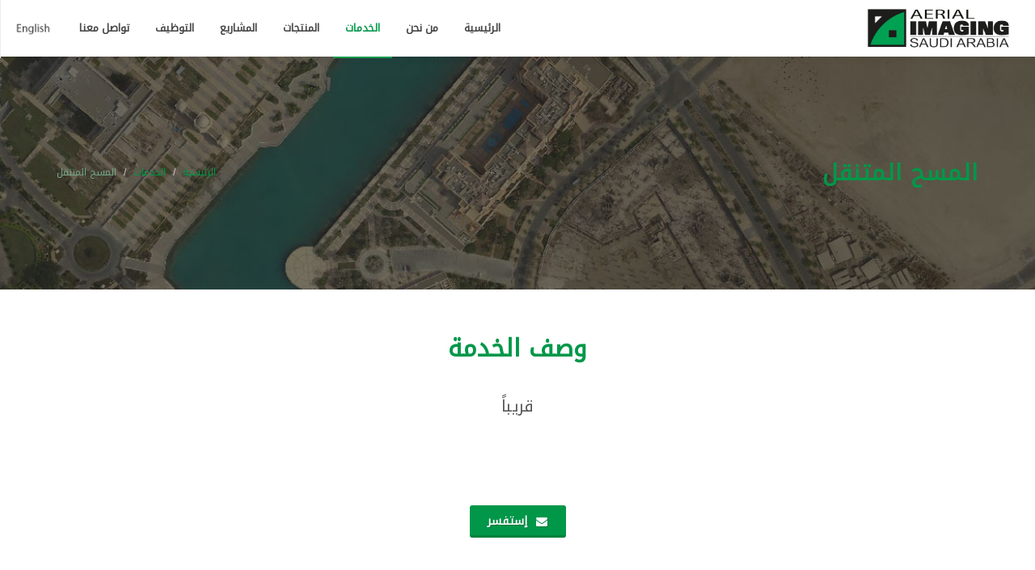

--- FILE ---
content_type: text/html; charset=utf-8
request_url: http://www.aisa.net.sa/%D8%A7%D9%84%D8%AE%D8%AF%D9%85%D8%A7%D8%AA/%D8%A7%D9%84%D9%85%D8%B3%D8%AD-%D8%A7%D9%84%D9%85%D8%AA%D9%86%D9%82%D9%84
body_size: 6498
content:
<!DOCTYPE html>
<html dir="rtl" lang="en-US">
  <head>
    <meta charset="utf-8" />
    <meta name="viewport" content="width=device-width, initial-scale=1" />
    <title>الخدمات | التصوير الجوي المملكة العربية السعودية</title>
<meta name="description" content="شركة التصوير الجوي السعودية تقدم حلول متكاملة لخدمات المسح الجوي والجغرافي ومراقبة المحاصيل ومراقبة المشاريع ومقرها في الرياض بالمملكة العربية السعودية. نقوم" />
<link rel="canonical" href="http://www.aisa.net.sa/%d8%a7%d9%84%d8%ae%d8%af%d9%85%d8%a7%d8%aa/%d8%a7%d9%84%d9%85%d8%b3%d8%ad-%d8%a7%d9%84%d9%85%d8%aa%d9%86%d9%82%d9%84" />
<meta property="og:title" content="الخدمات" />
<meta property="og:description" content="شركة التصوير الجوي السعودية تقدم حلول متكاملة لخدمات المسح الجوي والجغرافي ومراقبة المحاصيل ومراقبة المشاريع ومقرها في الرياض بالمملكة العربية السعودية. نقوم وبشكل حصري بتأمين جميع احتياجات ومتطلبات المملكة ضمن مجالات التصوير الجوي. لدينا مجموعة من الحلول المخصصة للقطاعات الخاصة والحكومية. الابتكار، " />
<meta property="og:url" content="http://www.aisa.net.sa/%d8%a7%d9%84%d8%ae%d8%af%d9%85%d8%a7%d8%aa/%d8%a7%d9%84%d9%85%d8%b3%d8%ad-%d8%a7%d9%84%d9%85%d8%aa%d9%86%d9%82%d9%84" />
<meta property="og:image" content="http://www.aisa.net.sa/services/mobile-mapping-large.jpg?1487658035" />
<meta name="image_src" content="//cdn4.aisa.net.sa/services/mobile-mapping-large.jpg?1487658035" />
    <link rel="shortcut icon" type="image/x-icon" href="/assets/favicon-af7bbe8769e16be2973d8e13ddc09d519fcc0f418128324b689d4ba4e2c3cdec.ico" />
    <link rel="apple-touch-icon" sizes="57x57" href="//cdn2.aisa.net.sa/assets/touch_icons/apple-touch-icon-57x57-580cf3d8ecd21fb307b994a9662ff386e8b6a2315b56af9148c78c7fdb9e0254.png"><link rel="apple-touch-icon" sizes="72x72" href="//cdn3.aisa.net.sa/assets/touch_icons/apple-touch-icon-72x72-76c85f0399cdf7a16fc036beb8034da9533da0c66eb31894041247a9d8071dec.png"><link rel="apple-touch-icon" sizes="76x76" href="//cdn2.aisa.net.sa/assets/touch_icons/apple-touch-icon-76x76-81c184e92d3b4f5a92a7e096bd555b944eb20e6feee90f63bbf9536af73c4fe4.png"><link rel="apple-touch-icon" sizes="114x114" href="//cdn1.aisa.net.sa/assets/touch_icons/apple-touch-icon-114x114-6b1ae1d5c9cfd83bc05787403a949c42f6ed9d29bc7ef62a6681d1dc83ffd891.png"><link rel="apple-touch-icon" sizes="120x120" href="//cdn4.aisa.net.sa/assets/touch_icons/apple-touch-icon-120x120-5131865e5e751155b09c6bc7dba95e6436b19c25747ca4674c709ca803df3487.png"><link rel="apple-touch-icon" sizes="144x144" href="//cdn4.aisa.net.sa/assets/touch_icons/apple-touch-icon-144x144-2e3847eed5ee603035ec6a3b5898878a64e5890dbc9ab23e4e1080d085e8c68f.png"><link rel="apple-touch-icon" sizes="152x152" href="//cdn4.aisa.net.sa/assets/touch_icons/apple-touch-icon-152x152-a891f8a5d952368d7e024d2794ddddcfa423f63b5705218a87c55e88e14b734c.png"><link rel="apple-touch-icon" sizes="180x180" href="//cdn4.aisa.net.sa/assets/touch_icons/apple-touch-icon-180x180-a8e4e3e274ed379b43d5a070ae69225ee6b2c0a00c332fe98a360e80874e3fa8.png"><link rel="android-touch-icon" sizes="120x120" href="//cdn4.aisa.net.sa/assets/touch_icons/apple-touch-icon-120x120-5131865e5e751155b09c6bc7dba95e6436b19c25747ca4674c709ca803df3487.png"><link rel="icon" sizes="192x192" href="//cdn4.aisa.net.sa/assets/touch_icons/android-chrome-192x192-c413665d90869ff77132cb6cebd18b130580a891043a5fca831e983c46038459.png" type="image/png">
      <link href='https://fonts.googleapis.com/css?family=Droid+Arabic+Kufi' rel='stylesheet' type='text/css'>
    <link rel="stylesheet" media="all" href="//cdn1.aisa.net.sa/assets/application-rtl-ef9a2486a81b10314690099187e15416aa7be18cb563ccc93959992092774ec2.css" />
    
    <meta name="csrf-param" content="authenticity_token" />
<meta name="csrf-token" content="C0tKQR4VaVpDEbMoFs1zBUNGP5QHdCHzShMqGgFJ3B5h8dcl2xXwpoM8ku6gW/wnQ6n2FSIW7gtkAjofJDCcKg==" />
      <script>
        (function(i,s,o,g,r,a,m){i['GoogleAnalyticsObject']=r;i[r]=i[r]||function(){
        (i[r].q=i[r].q||[]).push(arguments)},i[r].l=1*new Date();a=s.createElement(o),
        m=s.getElementsByTagName(o)[0];a.async=1;a.src=g;m.parentNode.insertBefore(a,m)
        })(window,document,'script','https://www.google-analytics.com/analytics.js','ga');

        ga('create', 'UA-63819692-7', 'auto');
        ga('send', 'pageview');

      </script>
  </head>
  <body class="stretched no-transition rtl" data-loader-timeout="8000">

  <!-- Document Wrapper
  ============================================= -->
  <div id="wrapper" class="clearfix">
    <!-- Header
============================================= -->
<header id="header" class="sticky-header full-header">

  <div id="header-wrap">

    <div class="container clearfix">

      <div id="primary-menu-trigger"><i class="icon-reorder"></i></div>

      <!-- Logo
      ============================================= -->
    <div id="logo">
        <a href="/%D8%B9/" class="standard-logo" data-dark-logo="//cdn2.aisa.net.sa/assets/logo-dark-7133e8fa131b512f4e1b91e57aec12d1695f7362fa175371a820270ed763db6d.png"><img alt="شركة التصوير الجوي السعودية المحدودة" title="شركة التصوير الجوي السعودية المحدودة" src="//cdn3.aisa.net.sa/assets/logo-6bb03fbb7c6d017ebe2bcb8d43ef306d328cc8e4aa500d076bca46f12507838c.png" /></a>
        <a href="/%D8%B9/" class="retina-logo" data-dark-logo="//cdn2.aisa.net.sa/assets/logo-dark-7133e8fa131b512f4e1b91e57aec12d1695f7362fa175371a820270ed763db6d.png"><img alt="شركة التصوير الجوي السعودية المحدودة" title="شركة التصوير الجوي السعودية المحدودة" src="//cdn3.aisa.net.sa/assets/logo-6bb03fbb7c6d017ebe2bcb8d43ef306d328cc8e4aa500d076bca46f12507838c.png" /></a>
      </div><!-- #logo end -->

      <!-- Primary Navigation
      ============================================= -->
      <nav id="primary-menu">
        <ul>
          <li><a href="/%D8%B9/"><div>الرئيسية</div></a></li><li><a href="/%D8%AD%D9%88%D9%84-%D8%A7%D9%84%D8%B4%D8%B1%D9%83%D8%A9"><div>من نحن</div></a></li><li class="sub-menu current "><a class="sf-with-ul" href="/%D8%A7%D9%84%D8%AE%D8%AF%D9%85%D8%A7%D8%AA/"><div>الخدمات</div></a><ul style="display: none">  <li><a href="/%D8%A7%D9%84%D8%AE%D8%AF%D9%85%D8%A7%D8%AA/%D8%A7%D9%84%D9%85%D8%B3%D8%AD-%D8%A7%D9%84%D8%AC%D9%88%D9%8A"><div>المسح الجوي</div></a></li>
  <li><a href="/%D8%A7%D9%84%D8%AE%D8%AF%D9%85%D8%A7%D8%AA/%D8%A7%D9%84%D8%B2%D8%B1%D8%A7%D8%B9%D8%A9"><div>التطبيقات الزراعية</div></a></li>
  <li><a href="/%D8%A7%D9%84%D8%AE%D8%AF%D9%85%D8%A7%D8%AA/%D9%85%D8%B1%D8%A7%D9%82%D8%A8%D8%A9-%D9%88%D8%A5%D8%B8%D9%87%D8%A7%D8%B1-%D8%A7%D9%84%D9%85%D8%B4%D8%A7%D8%B1%D9%8A%D8%B9"><div>مراقبة انجاز المشاريع</div></a></li>
  <li><a href="/%D8%A7%D9%84%D8%AE%D8%AF%D9%85%D8%A7%D8%AA/%D8%AA%D8%B7%D8%A8%D9%8A%D9%82%D8%A7%D8%AA-%D9%88%D8%AD%D9%84%D9%88%D9%84-%D9%86%D8%B8%D9%85-%D8%A7%D9%84%D9%85%D8%B9%D9%84%D9%88%D9%85%D8%A7%D8%AA-%D8%A7%D9%84%D8%AC%D8%BA%D8%B1%D8%A7%D9%81%D9%8A%D8%A9"><div>خدمات نظم المعلومات الجغرافية</div></a></li>
  <li><a href="/%D8%A7%D9%84%D8%AE%D8%AF%D9%85%D8%A7%D8%AA/%D8%A7%D9%84%D9%85%D8%B3%D8%AD-%D8%A7%D9%84%D8%A3%D8%B1%D8%B6%D9%8A"><div>المسح الأرضي</div></a></li>
  <li class="current"><a href="/%D8%A7%D9%84%D8%AE%D8%AF%D9%85%D8%A7%D8%AA/%D8%A7%D9%84%D9%85%D8%B3%D8%AD-%D8%A7%D9%84%D9%85%D8%AA%D9%86%D9%82%D9%84"><div>المسح المتنقل</div></a></li>
  <li><a href="/%D8%A7%D9%84%D8%AE%D8%AF%D9%85%D8%A7%D8%AA/%D8%A5%D8%AF%D8%A7%D8%B1%D8%A9-%D8%A7%D9%84%D8%A3%D8%B1%D8%A7%D8%B6%D9%8A"><div>إدارة الأراضي</div></a></li>
  <li><a href="/%D8%A7%D9%84%D8%AE%D8%AF%D9%85%D8%A7%D8%AA/%D8%A7%D9%84%D9%86%D9%81%D8%B7-%D9%88%D8%A7%D9%84%D8%BA%D8%A7%D8%B2"><div>النفط والغاز</div></a></li>
</ul></li><li class="sub-menu  "><a class="sf-with-ul" href="/%D9%85%D9%86%D8%AA%D8%AC%D8%A7%D8%AA/"><div>المنتجات</div></a><ul style="display: none">  <li><a href="/%D9%85%D9%86%D8%AA%D8%AC%D8%A7%D8%AA/%D8%A7%D9%84%D8%AE%D8%B7%D9%88%D8%B7-%D8%A7%D9%84%D9%83%D9%88%D9%86%D8%AA%D9%88%D8%B1"><div>الخرائط الكنتورية</div></a></li>
  <li><a href="/%D9%85%D9%86%D8%AA%D8%AC%D8%A7%D8%AA/%D8%B5%D9%88%D8%B1-%D8%A7%D9%84%D8%AA%D8%B1%D9%88-%D8%A3%D9%88%D8%B1%D8%AB%D9%88"><div>صور الترو أورثوفوتو</div></a></li>
  <li><a href="/%D9%85%D9%86%D8%AA%D8%AC%D8%A7%D8%AA/%D8%B5%D9%88%D8%B1-%D8%A7%D9%84%D8%A3%D9%88%D8%B1%D8%AB%D9%88"><div>صور الأورثوفوتو</div></a></li>
  <li><a href="/%D9%85%D9%86%D8%AA%D8%AC%D8%A7%D8%AA/%D9%86%D9%85%D8%A7%D8%B0%D8%AC-%D8%A7%D9%84%D8%A7%D8%B1%D8%AA%D9%81%D8%A7%D8%B9-%D8%A7%D9%84%D8%B1%D9%82%D9%85%D9%8A%D8%A9"><div>نماذج الارتفاعات الرقمية</div></a></li>
  <li><a href="/%D9%85%D9%86%D8%AA%D8%AC%D8%A7%D8%AA/%D9%86%D9%85%D8%A7%D8%B0%D8%AC-%D8%A7%D9%84%D8%AA%D8%B6%D8%A7%D8%B1%D9%8A%D8%B3-%D8%A7%D9%84%D8%B1%D9%82%D9%85%D9%8A%D8%A9"><div>نماذج السطح الرقمية</div></a></li>
  <li><a href="/%D9%85%D9%86%D8%AA%D8%AC%D8%A7%D8%AA/%D8%A7%D9%93%D9%86%D8%A7%D9%82%D9%84%D9%8A%D9%81"><div>آناقليف</div></a></li>
  <li><a href="/%D9%85%D9%86%D8%AA%D8%AC%D8%A7%D8%AA/%D8%AD%D8%B3%D8%A7%D8%A8-%D8%A7%D9%84%D9%83%D9%85%D9%8A%D8%A7%D8%AA"><div>حساب الكميات</div></a></li>
  <li><a href="/%D9%85%D9%86%D8%AA%D8%AC%D8%A7%D8%AA/%D8%A7%D9%84%D8%B3%D8%AD%D8%A8-%D8%AB%D9%84%D8%A7%D8%AB%D9%8A%D8%A9-%D8%A7%D9%84%D8%A3%D8%A8%D8%B9%D8%A7%D8%AF"><div>السحابة النقطية</div></a></li>
  <li><a href="/%D9%85%D9%86%D8%AA%D8%AC%D8%A7%D8%AA/%D8%A7%D9%84%D8%AA%D8%AD%D9%84%D9%8A%D9%82-%D8%AB%D9%84%D8%A7%D8%AB%D9%8A-%D8%A7%D9%84%D8%A3%D8%A8%D8%B9%D8%A7%D8%AF"><div>ثري دي فلاي ثرو</div></a></li>
</ul></li><li><a href="/%D9%85%D8%B4%D8%A7%D8%B1%D9%8A%D8%B9/"><div>المشاريع</div></a></li><li><a href="/%D8%A7%D9%84%D9%85%D9%87%D9%86/"><div>التوظيف</div></a></li><li><a href="/%D8%AA%D9%88%D8%A7%D8%B5%D9%84-%D9%85%D8%B9%D9%86%D8%A7"><div>تواصل معنا</div></a></li>
                <li class="language-flag">
                  <a href="/change_locale?locale=en"><img src="//cdn4.aisa.net.sa/assets/locales/en-aba0eaf73e1eb585ad483a229916bf4f84d23d03811ad8e9e4697ed50eff6d96.png" alt="En aba0eaf73e1eb585ad483a229916bf4f84d23d03811ad8e9e4697ed50eff6d96" /></a>
                </li>
        </ul>
      </nav><!-- #primary-menu end -->

    </div>

  </div>
</header><!-- #header end -->
    

    

    <section id="page-title" class="header-overlay-container">
  <div class="container clearfix">
    <h1 class="col-md-9">المسح المتنقل</h1>
    <ol class="breadcrumb">
      <li><a href="/%D8%B9/">الرئيسية</a></li>
      <li><a href="/%D8%A7%D9%84%D8%AE%D8%AF%D9%85%D8%A7%D8%AA/">الخدمات</a></li>
      <li class="active">المسح المتنقل</li>
    </ol>
  </div>
</section>
<!-- Content
============================================= -->
<section id="content">

  <div class="content-wrap" style="padding-top: 20px;">
    <div class="container clearfix main-container">
      <div class="single-post nobottommargin">
        <!-- Single Post
        ============================================= -->
        <div class="entry clearfix">
          <!-- Entry Content
          ============================================= -->
          <div class="entry-content topmargin-sm mb20" data-lightbox="gallery">
            <div class="text-center bottommargin-lg fts20">
              <h2 style="color:#009749;">وصف الخدمة</h2>
              <p>قريباً</p>

            </div>
            <div class="clear"></div>
            
            <div class="clear"></div>
            <div class="clear"></div>
          </div>
          <div class="text-center"><a class="button button-3d" href="/%D8%AA%D9%88%D8%A7%D8%B5%D9%84-%D9%85%D8%B9%D9%86%D8%A7?contactable_id=3&amp;contactable_type=Service"><i class="fa fa-envelope"></i> إستفسر</a></div>
        </div><!-- .entry end -->
      </div>
      
    </div>
  </div>

</section><!-- #content end -->

    <!-- Footer
============================================= -->
<footer id="footer" class="dark">
  <div class="container">
    <!-- Footer Widgets
    ============================================= -->
    <div class="footer-widgets-wrap clearfix box-picture-slider">

      <div class="col_one_third box-picture-slider-item">

        <div class="widget clearfix map-background" style="height: 100%;">
          <div class="">
            <address>
              <strong>الفرع الرئيسي</strong><br>
              حي الورود، شارع المهندس مساعد العنقري<br>
              مبنى رقم ٦٦٤١، ص.ب ٣٣٨٢<br>
              الرياض ١٢٢٥١، المملكة العربية السعودية<br>
            </address>
            <abbr title="Phone Number"><strong>الهاتف</strong></abbr> <label class="ltr like-span"><a rel="nofollow" href="tel:+966165581800">(966) 11 225 6802</a></label><br>
            <abbr title="Mobile"><strong>جوال:</strong></abbr> <label class="ltr like-span"><a rel="nofollow" href="tel:+966567896626">(966) 54 223 3156</a></label><br>
            <abbr title="Fax"><strong>الفاكس</strong></abbr> <label class="ltr like-span"><a rel="nofollow" href="tel:+966112256803">(966) 11 225 6803</a></label><br>
            <abbr title="Email Address">الايميل</strong></abbr> <label class="ltr like-span"><a rel="nofollow" href="/cdn-cgi/l/email-protection#86efe8e0e9c6e7eff5e7a8e8e3f2a8f5e7"><span class="__cf_email__" data-cfemail="731a1d151c33121a00125d1d16075d0012">[email&#160;protected]</span></a></label>
          </div>
        </div>

      </div>

      <div class="col_one_third box-picture-slider-item" id="footer_contact_us">
        <div class="widget quick-contact-widget clearfix" style="height: 100%;">
          <div id="footer-contact-form-result" data-notify-type="success" data-notify-msg="<i class=icon-ok-sign></i> تم إرسال الرسالة بنجاح"></div>
          <form id="footer-contactform" class="simple_form nobottommargin" style="height:100%" novalidate="novalidate" action="/%D8%AA%D9%88%D8%A7%D8%B5%D9%84-%D9%85%D8%B9%D9%86%D8%A7" accept-charset="UTF-8" method="post"><input name="utf8" type="hidden" value="&#x2713;" /><input type="hidden" name="authenticity_token" value="4PetFaMsqjvOT+3IuNjNURCslC4jdM7bdjDVtZKZvzGKTTBxZiwzxw5izA4OTkJzEENdrwYWASNYIcWwt+D/BQ==" />
            
            <div class="form-process footer-contact"></div>
            <div class="input-group divcenter">
              <span class="input-group-addon"><i class="icon-user"></i></span>
              <div class="form-group string required contact_history_name"><input id="footer-contactform-name" class="string required required sm-form-control input-block-level form-control" placeholder="الإسم" type="text" name="contact_history[name]" /></div>
            </div>
            <div class="input-group divcenter">
              <span class="input-group-addon"><i class="icon-email2"></i></span>
              <div class="form-group email optional contact_history_email"><input id="footer-contactform-email" class="string email optional required email sm-form-control input-block-level form-control" placeholder="الإيميل" type="email" name="contact_history[email]" /></div>
            </div>
            <div class="form-group text required contact_history_message"><textarea id="footer-contactform-message" class="text required required sm-form-control form-control input-block-level short-textarea form-control" rows="3" cols="20" style="resize: vertical;" placeholder="رسالة" name="contact_history[message]">
</textarea></div>
            <input type="hidden" name="skip_captcha" id="skip_captcha" value="true" />
            <div class="clear"></div>
            <input type="submit" name="commit" value="إرسال" class="btn btn-default button button-3d nomargin attach-to-bottom" id="footer-contactform-submit" />
</form>
        </div>

      </div>

      <div class="col_one_third col_last box-picture-slider-item">
        <iframe src="https://www.google.com/maps/embed?pb=!1m18!1m12!1m3!1d3624.224326398203!2d46.67856701547129!3d24.719177756992146!2m3!1f0!2f0!3f0!3m2!1i1024!2i768!4f13.1!3m3!1m2!1s0x3e2f02c567cd65ed%3A0x894c9a32f9cd7585!2sAerial+Imaging+co.!5e0!3m2!1sen!2s!4v1487050416024" width="400" height="300" frameborder="0" style="border:0" allowfullscreen></iframe>
      </div>

    </div><!-- .footer-widgets-wrap end -->

  </div>

  <!-- Copyrights
  ============================================= -->
  <div id="copyrights">

    <div class="container clearfix">
      <div class="col_one_third footer-copyright">
        جميع الحقوق محفوظة &copy; 2026 لدى شركة التصوير الجوي السعودية المحدودة
      </div>

      <div class="col_one_third center footer-copyright">
        بواسطة <a target="_blank" rel="nofollow" class="powered-by" href="http://www.econvenient.it">الملائمة الإلكترونية</a>
      </div>

      <div class="col_one_third col_last tright ltr">
        <i class="fa fa-envelope"></i> <a href="/cdn-cgi/l/email-protection" class="__cf_email__" data-cfemail="a3cacdc5cce3c2cad0c28dcdc6d78dd0c2">[email&#160;protected]</a> <span class="middot">&middot;</span> <i class="fa fa-headphones"></i> (966) 16 588 1800
      </div>
    </div>

  </div><!-- #copyrights end -->

</footer><!-- #footer end -->

  </div><!-- #wrapper end -->
<div class="modal fade" id="pop-up-imagemodal" tabindex="-1" role="dialog" aria-hidden="true">
  <div class="modal-dialog">
    <div class="modal-content">
      <div class="modal-body">
        <button type="button" class="close" data-dismiss="modal"><span aria-hidden="true">&times;</span><span class="sr-only">Close</span></button>
        <img src="" class="pop-up-imagepreview" style="width: 100%;" >
      </div>
    </div>
  </div>
</div>
  <!-- Go To Top
  ============================================= -->
  <div id="gotoTop" class="fa fa-angle-up"></div>
  <script data-cfasync="false" src="/cdn-cgi/scripts/5c5dd728/cloudflare-static/email-decode.min.js"></script><script defer src="https://static.cloudflareinsights.com/beacon.min.js/vcd15cbe7772f49c399c6a5babf22c1241717689176015" integrity="sha512-ZpsOmlRQV6y907TI0dKBHq9Md29nnaEIPlkf84rnaERnq6zvWvPUqr2ft8M1aS28oN72PdrCzSjY4U6VaAw1EQ==" data-cf-beacon='{"version":"2024.11.0","token":"5c49689a2d5a451a89024c3f65889668","r":1,"server_timing":{"name":{"cfCacheStatus":true,"cfEdge":true,"cfExtPri":true,"cfL4":true,"cfOrigin":true,"cfSpeedBrain":true},"location_startswith":null}}' crossorigin="anonymous"></script>
</body>
</html>
<script src="https://maps.googleapis.com/maps/api/js?key=AIzaSyDYC9RAMFfDUCPGAQOHO8AJTGEXA1_2YTk"></script>
<script src="//cdn2.aisa.net.sa/assets/application-dd5c9a8197a7b3ad435b808cd6f90655cf88c534bcb0a11ad98efef710d8ac0b.js"></script>

            <script type="text/javascript">
              $("#footer-contactform").validate({
                submitHandler: function(form) {
                  $('.footer-contact.form-process').fadeIn();
                  $(form).ajaxSubmit({
                    target: '#footer-contact-form-result',
                    success: function() {
                      $('.footer-contact.form-process').fadeOut();
                      $('#footer-contactform').find('.sm-form-control').val('');
                      $('#footer-contact-form-result').attr('data-notify-msg', $('#footer-contact-form-result').html()).html('');
                      SEMICOLON.widget.notifications($('#footer-contact-form-result'));
                    }
                  });
                }
              });
            </script>

<script type="text/javascript">
  var change_locale_path = "/change_locale?locale=ar";
  $('.datepicker').datepicker({ dateFormat: 'dd/mm/yy' });
  $('.select2').select2();
</script>

--- FILE ---
content_type: text/plain
request_url: https://www.google-analytics.com/j/collect?v=1&_v=j102&a=1393075656&t=pageview&_s=1&dl=http%3A%2F%2Fwww.aisa.net.sa%2F%25D8%25A7%25D9%2584%25D8%25AE%25D8%25AF%25D9%2585%25D8%25A7%25D8%25AA%2F%25D8%25A7%25D9%2584%25D9%2585%25D8%25B3%25D8%25AD-%25D8%25A7%25D9%2584%25D9%2585%25D8%25AA%25D9%2586%25D9%2582%25D9%2584&ul=en-us%40posix&dt=%D8%A7%D9%84%D8%AE%D8%AF%D9%85%D8%A7%D8%AA%20%7C%20%D8%A7%D9%84%D8%AA%D8%B5%D9%88%D9%8A%D8%B1%20%D8%A7%D9%84%D8%AC%D9%88%D9%8A%20%D8%A7%D9%84%D9%85%D9%85%D9%84%D9%83%D8%A9%20%D8%A7%D9%84%D8%B9%D8%B1%D8%A8%D9%8A%D8%A9%20%D8%A7%D9%84%D8%B3%D8%B9%D9%88%D8%AF%D9%8A%D8%A9&sr=1280x720&vp=1280x720&_u=IEBAAEABAAAAACAAI~&jid=517144041&gjid=1845750087&cid=70178964.1768971763&tid=UA-63819692-7&_gid=858867523.1768971763&_r=1&_slc=1&z=924027595
body_size: -450
content:
2,cG-L1PEPZ69J3